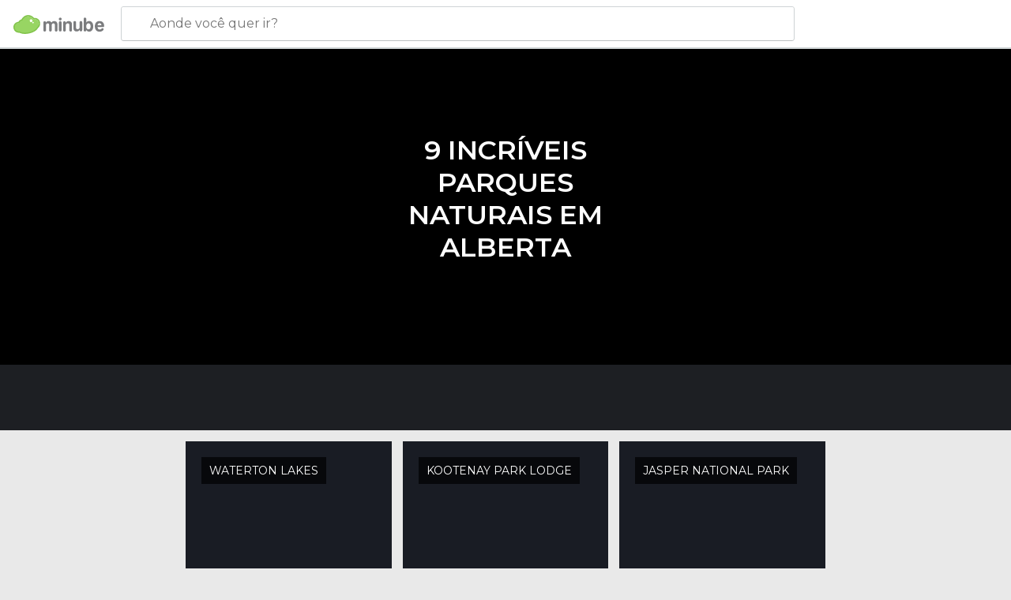

--- FILE ---
content_type: text/html; charset=UTF-8
request_url: https://www.minube.com.br/as-minhas-viagens/9-incriveis-parques-naturais-em-alberta-g1497448
body_size: 13372
content:

 
 <!DOCTYPE html><!--[if lt IE 7]> <html class="no-js lt-ie9 lt-ie8 lt-ie7" lang="pt-BR"> <![endif]--><!--[if IE 7]> <html class="no-js lt-ie9 lt-ie8" lang="pt-BR"> <![endif]--><!--[if IE 8]> <html class="no-js lt-ie9" lang="pt-BR"> <![endif]--><!--[if gt IE 8]><!--><html class="no-js" lang="pt-BR"> <!--<![endif]--><head><meta charset="UTF-8"/><meta http-equiv="Content-Type" content="text/html; charset=UTF-8"/><meta http-equiv="X-UA-COMPATIBLE" content="IE=edge"/><meta name="viewport" content="width=device-width, minimum-scale=1.0, initial-scale=1.0"><title>9 incríveis Parques Naturais em Alberta </title><link rel="preconnect" crossorigin="anonymous" href="1.images.mnstatic.com"><link rel="preconnect" crossorigin="anonymous" href="2.images.mnstatic.com"><link rel="preconnect" crossorigin="anonymous" href="css2.mnstatic.com"><link rel="preconnect" crossorigin="anonymous" href="js2.mnstatic.com"><link rel="preconnect" crossorigin="anonymous" href="avatars.mnstatic.com"><link rel="preconnect" crossorigin="anonymous" href="esphoto308x204.mnstatic.com"><link rel="preconnect" crossorigin="anonymous" href="esphoto624x424.mnstatic.com"><link rel="preconnect" crossorigin="anonymous" href="esphoto990x410.mnstatic.com"><link rel="preconnect" crossorigin="anonymous" href="pt.bundles.mnstatic.com"><link rel="preconnect" crossorigin="anonymous" href="f.vimeocdn.com"><link rel="preconnect" crossorigin="anonymous" href="player.vimeo.com"><link rel="preconnect" crossorigin="anonymous" href="fonts.googleapis.com"><link rel="preconnect" crossorigin="anonymous" href="maps.googleapis.com"><link rel="preconnect" crossorigin="anonymous" href="www.google-analytics.com"><link rel="preconnect" crossorigin="anonymous" href="accounts.google.com"><link rel="preconnect" crossorigin="anonymous" href="apis.google.com"><link rel="preconnect" crossorigin="anonymous" href="oauth.googleusercontent.com"><link rel="preconnect" crossorigin="anonymous" href="ssl.gstatic.com"><link rel="preconnect" crossorigin="anonymous" href="fonts.gstatic.com"><link rel="preconnect" crossorigin="anonymous" href="connect.facebook.net"><link rel="preconnect" crossorigin="anonymous" href="static.ak.facebook.com"><link rel="preconnect" crossorigin="anonymous" href="s-static.ak.facebook.com"><link rel="preconnect" crossorigin="anonymous" href="www.facebook.com"><link rel="preconnect" crossorigin="anonymous" href="fbstatic-a.akamaihd.net"><link rel="preconnect" crossorigin="anonymous" href="d31qbv1cthcecs.cloudfront.net"><link rel="preconnect" crossorigin="anonymous" href="cloudfront-labs.amazonaws.com"><link rel="preconnect" crossorigin="anonymous" href="d5nxst8fruw4z.cloudfront.net">
 
 <link rel="alternate" hreflang="es-ES" href="https://www.minube.com/mis-viajes/9-increibles-parques-naturales-de-alberta-g1497448" /><link rel="alternate" hreflang="x-default" href="https://www.minube.com/mis-viajes/9-increibles-parques-naturales-de-alberta-g1497448" /><link rel="alternate" hreflang="es-MX" href="https://www.minube.com.mx/mis-viajes/9-increibles-parques-naturales-de-alberta-g1497448" /><link rel="alternate" hreflang="es-CO" href="https://www.minube.com.co/mis-viajes/9-increibles-parques-naturales-de-alberta-g1497448" /><link rel="alternate" hreflang="es-AR" href="https://www.minube.com.ar/mis-viajes/9-increibles-parques-naturales-de-alberta-g1497448" /><link rel="alternate" hreflang="it" href="https://www.minube.it/i-miei-viaggi/9-parchi-incredibili-ad-alberta-g1497448" /><link rel="alternate" hreflang="pt" href="https://www.minube.pt/as-minhas-viagens/9-incriveis-parques-naturais-em-alberta-g1497448" /><link rel="alternate" hreflang="pt-BR" href="https://www.minube.com.br/as-minhas-viagens/9-incriveis-parques-naturais-em-alberta-g1497448" /><link rel="alternate" hreflang="fr" href="https://www.monnuage.fr/mes-voyages/9-parcs-incroyables-en-alberta-g1497448" /><link rel="alternate" hreflang="en-US" href="https://www.minube.net/my-plans/10-amazing-natural-parks-in-alberta-g1497448" /><link rel="alternate" hreflang="en-GB" href="https://www.minube.co.uk/my-plans/10-amazing-natural-parks-in-alberta-g1497448" /><meta name="description" content="Descubra 9 incríveis Parques Naturais em Alberta , uma lista com os melhores lugares recomendados por milhões de viajantes reais mundo a fora. E você pode baixar essa lista em formato PDF."/><link rel="canonical" href="https://www.minube.com.br/as-minhas-viagens/9-incriveis-parques-naturais-em-alberta-g1497448"/><meta name="robots" content="follow, index"/><link rel="apple-touch-icon" sizes="180x180" href="https://contentdelivery.mnstatic.com/1/favicon/apple-touch-icon.png"><link rel="icon" type="image/png" sizes="32x32" href="https://contentdelivery.mnstatic.com/1/favicon/favicon-32x32.png"><link rel="icon" type="image/png" sizes="16x16" href="https://contentdelivery.mnstatic.com/1/favicon/favicon-16x16.png"><link rel="shortcut icon" href="https://contentdelivery.mnstatic.com/1/favicon/favicon.ico"><link rel="manifest" href="/manifest.json"/><meta name="apple-mobile-web-app-title" content="minube" /><meta name="application-name" content="minube" /><meta name="msapplication-config" content="https://contentdelivery.mnstatic.com/1/favicon/browserconfig.xml" /><meta name="theme-color" content="#007A75"/><meta property="og:title" content="9 incríveis Parques Naturais em Alberta "/><meta property="og:description" content="Descubra 9 incríveis Parques Naturais em Alberta , uma lista com os melhores lugares recomendados por milhões de viajantes reais mundo a fora. E você pode baixar essa lista em formato PDF."/><meta property="og:image" content="https://images.mnstatic.com/6d/5d/6d5db0516b1c208c81d086983e2bef78.jpg?quality=75&format=png&fit=crop&width=1024&height=1024&aspect_ratio=1024%3A1024"/><meta property="og:site_name" content="Minube"/><meta property="og:type" content="website"/><meta name="twitter:card" content="summary"/><meta name="twitter:title" content="9 incríveis Parques Naturais em Alberta "/><meta name="twitter:description" content="Descubra 9 incríveis Parques Naturais em Alberta , uma lista com os melhores lugares recomendados por milhões de viajantes reais mundo a fora. E você pode baixar essa lista em formato PDF."/><meta name="twitter:image:src" content="https://images.mnstatic.com/6d/5d/6d5db0516b1c208c81d086983e2bef78.jpg?quality=75&format=png&fit=crop&width=1024&height=1024&aspect_ratio=1024%3A1024"/><meta name="twitter:site" content="@minube"/><meta name="twitter:domain" value="minube.com" /><meta property="al:ios:app_name" content="minube"><meta property="al:ios:app_store_id" content="440277010"><meta property="twitter:app:id:ipad" name="twitter:app:id:ipad" content="440277010"><meta property="twitter:app:id:iphone" name="twitter:app:id:iphone" content="440277010"><link rel="prefetch" href="https://www.minube.com/assets/css/min/production/src/layouts/users/login.css">
<link rel='preload' as='style' href='https://fonts.minube.com/avenir.css' onload='this.rel="stylesheet"'><link rel="stylesheet" type="text/css" href="https://fonts.minube.com/avenir.css" />
<link rel='preload' as='style' href='https://fonts.googleapis.com/css?family=Montserrat:400,600,700|Open+Sans:400,600,700&subset=latin-ext,latin-ext' onload='this.rel="stylesheet"'><link rel="stylesheet" type="text/css" href="https://fonts.googleapis.com/css?family=Montserrat:400,600,700|Open+Sans:400,600,700&amp;subset=latin-ext,latin-ext" />
<link rel='preload' as='style' href='https://assetscdn.mnstatic.com/css/zzjs-b6564652f08c8b17715063bc5a7aec3e.css'><link rel="stylesheet" type="text/css" href="https://assetscdn.mnstatic.com/css/zzjs-b6564652f08c8b17715063bc5a7aec3e.css" />



 
 
 </head><body>
 
 

 
 
 <header>
 
<div class="actionBar">
 
<div class="main border ">
 
<div class="logo">
 
 <a class="brand icon_base icon__color_logo
"
 title="Minube"
 href="https://www.minube.com.br/"
 ></a></div> 
 
<div id="mnHeaderFakeInput" class="mnHeaderFakeInput"
 onclick="Minube.services.HeaderUI.focusSearcherHeader();"><div class="mnHeaderFakeInput__box display_table"><div class="display_table_cell"><div class="mnHeaderFakeInput__text"><span>Aonde você quer ir?</span></div></div></div></div><div id="mnHeaderRealInput" class="mnHeaderRealInput "
 style="display: none; opacity: 0;"><input id="mnHeaderSearcherInput" class="mnHeaderSearcherInput"
 type="text" placeholder="" autofocus/><ul id="mnHeaderSearcherResults" class="mnHeaderSearcherResults"></ul><div id="mnHeaderSearcherResultsBackground"
 class="mnHeaderSearcherResultsBackground"
 onclick="Minube.services.HeaderUI.blurSearcher();"></div><div id="mnHeaderSearcherIcon"
 class="icon sp_header_navigate icon--lensRealInput"></div><div class="close" onclick="Minube.services.HeaderUI.blurSearcher();"></div><span style="display:none;" id="gplus_button"
 data-gapiattached="true">Entrar com Google +</span></div><div class="widgets">
 
 
<div class="profile_avatar basic"></div> 
 
<div class="mnNavigateSandwich only-mobile activitySearch"><div class="mnNavigateSandwich__lines"></div></div></div></div></div>
 
 
 </header>
 
 <div class="fullWidth
 "
 ><div>
 
 <div id="mnNavigate" class="mnNavigate noLocation only-mobile "><div class="mnNavigate__sectionsAction only-mobile"><div class="mnNavigate__section access"><span class="mnNavigate__sectionLink access" id="access_mobile_user" onclick="Minube.services.ProfileUI.openModalLogin(null, true)">Entrar</span></div><div class="section_profile"><div class="mnNavigate__section" onclick="Minube.services.UserSection.goTo('/', 'my_profile')"><span class="mnNavigate__sectionLink">Meu perfil</span></div><div class="mnNavigate__section edit" onclick="Minube.services.UserSection.goTo('/editar/', 'edit')"><span class="mnNavigate__sectionLink">Edite o seu perfil</span></div><div class="mnNavigate__section" onclick="Minube.services.Registration.logout()"><span class="mnNavigate__sectionLink">Sair</span></div><div class="mnNavigate__section"><span class="mnNavigate__sectionLink line"/></div></div><div class="mnNavigate__section share"><span class="mnNavigate__sectionLink share" onclick="Minube.services.HeaderUI.handlerShare()">Compartilhar</span></div><div class="mnNavigate__section"><span class="mnNavigate__sectionLink addExperience" onclick="Minube.services.HeaderUI.headerOpenPoiUpload() ">Deixa a tua opinião</span></div><div class="mnNavigate__section sep"><span class="mnNavigate__sectionLink line"/></div></div><div id="mnNavigate__sectionsBlock" class="mnNavigate__sectionsBlock"><nav role="navigation" class="mnNavigate__navigation"><ul id="mnNavigate__categoriesBlock" class="mnNavigate__categoriesBlock mnNavigate__tabContent active" data-section="categories">
 
 
 
<li class="mnNavigate__section all noCounter"><div class="mnNavigate__icon icon_base icon__all"></div><a class="mnNavigate__sectionLink" href="https://www.minube.com.br/destinos" title="Destinos turísticos perto de mim"> Turismo </a>
 
 </li>
 
 
<li class="mnNavigate__section sleep noCounter"><div class="mnNavigate__icon icon_base icon__sleep"></div><a class="mnNavigate__sectionLink" href="https://www.minube.com.br/onde-dormir" title="Hotéis perto de mim"> Hotéis </a>
 
 </li>
 
 
<li class="mnNavigate__section tosee noCounter"><div class="mnNavigate__icon icon_base icon__tosee"></div><a class="mnNavigate__sectionLink" href="https://www.minube.com.br/o-que-ver" title="Lugares para visitar perto de mim"> O que ver </a>
 
 </li>
 
 
<li class="mnNavigate__section eat noCounter"><div class="mnNavigate__icon icon_base icon__eat"></div><a class="mnNavigate__sectionLink" href="https://www.minube.com.br/restaurantes" title="Lugares para comer perto de mim"> Restaurantes </a>
 
 </li>
 
 
<li class="mnNavigate__section gallery noCounter"><div class="mnNavigate__icon icon_base icon__gallery"></div><a class="mnNavigate__sectionLink" href="https://www.minube.com.br/fotos" title="Fotos"> Fotos </a>
 
 </li>
 
 
<li class="mnNavigate__section guides noCounter"><div class="mnNavigate__icon icon_base icon__guides"></div><a class="mnNavigate__sectionLink" href="https://www.minube.com.br/guias" title="Guias"> Guias </a>
 
 </li>
 
 
 
 </ul></nav></div><div class="buttonPublish">
 
<div class="buttonMain outline normal withIcon default"
 style=""
 onclick="Minube.services.HeaderUI.headerOpenPoiUpload() "
 ><div class="display_table"><div class="display_table_cell"><span class="icon icon_base ic_post_darkgray"></span><span class="text" style="">Publicar</span></div></div></div></div></div>
 
 
 
 
 </div><div class="contentBlock "><div class="trip_header_block"><div class="trip_header_background_container"><div class="trip_header_background"></div></div><div class="trip_header"><div class="info_block"><div class="black_container" style=""><h1 class="trip_name">
 9 incríveis Parques Naturais em Alberta </h1><span class="trip_date" style=""></span><ul class="avatars_list"></ul></div></div></div></div><div id="trip_header_ajax_container"><div class="trip_menu_block not-mobile " style="height: 83px"></div><div class="trip_menu_block not-desktop not-tablet not-smallTablet mobile" style="height:53px"></div></div><div class="block header_block header_display_top "
 id="header_display_top"><div class="display_top screen_minube_tags" id="display_top" data-screenauthminube="468x60_TOP,728x90_TOP,970x90_TOP"></div></div><div class="trip_content_block"><div class="trip_content_container container"><div class="row no-collapse"><div id="trip_addlocation_ajax_container" class="4u trip_poi_block not-mobile" style="display:none"></div><div data-cache-id="Poi-2159753" data-id="2159753"
 class="trip_poi_block trip_poi_block_fake page_1" style=""><a title="Waterton Lakes - Waterton park"
 href="https://www.minube.com.br/sitio-preferido/waterton-lakes-a2159753" ><div class="poi_content" data-id="2159753"
 data-date="[]"><div class="trip_poi_background" data-imgtype="minubepic"
 data-hash="6d5db0516b1c208c81d086983e2bef78" ></div><div class="trip_poi_name" style="">Waterton Lakes </div></div></a></div><div data-cache-id="Poi-186955" data-id="186955"
 class="trip_poi_block trip_poi_block_fake page_1" style=""><a title="Kootenay Park Lodge - Banff"
 href="https://www.minube.com.br/sitio-preferido/kootenay-national-park-a186955" ><div class="poi_content" data-id="186955"
 data-date="[]"><div class="trip_poi_background" data-imgtype="minubepic"
 data-hash="3a4f7a8619e1d9980f163ef36ec4ba59" ></div><div class="trip_poi_name" style="">Kootenay Park Lodge </div></div></a></div><div data-cache-id="Poi-97431" data-id="97431"
 class="trip_poi_block trip_poi_block_fake page_1" style=""><a title="Jasper National Park - Jasper"
 href="https://www.minube.com.br/sitio-preferido/jasper-national-park--a97431" ><div class="poi_content" data-id="97431"
 data-date="[]"><div class="trip_poi_background" data-imgtype="minubepic"
 data-hash="34bd119be0430970365aa7cb7f1bd478" ></div><div class="trip_poi_name" style="">Jasper National Park </div></div></a></div><div data-cache-id="Poi-2222180" data-id="2222180"
 class="trip_poi_block trip_poi_block_fake page_1" style=""><a title="Yamnuska Wolfdog Sanctuary - Cochrane"
 href="https://www.minube.com.br/sitio-preferido/yamnuska-wolfdog-sanctuary-a2222180" ><div class="poi_content" data-id="2222180"
 data-date="[]"><div class="trip_poi_background" data-imgtype="minubepic"
 data-hash="416dfd00935b9f29c8b0855300417fc6" ></div><div class="trip_poi_name" style="padding: 10px 10px 6px 10px;">Yamnuska Wolfdog </div><div class="trip_poi_name secondline_short">Sanctuary </div></div></a></div><div data-cache-id="Poi-197965" data-id="197965"
 class="trip_poi_block trip_poi_block_fake page_1" style=""><a title="Elk Island National Park - Edmonton"
 href="https://www.minube.com.br/sitio-preferido/elk-island-national-park--a197965" ><div class="poi_content" data-id="197965"
 data-date="[]"><div class="trip_poi_background" data-imgtype="minubepic"
 data-hash="8817cff57d781341206e1c5c05a9b67a" ></div><div class="trip_poi_name" style="padding: 10px 10px 6px 10px;">Elk Island National </div><div class="trip_poi_name secondline_short">Park </div></div></a></div><div data-cache-id="Poi-97428" data-id="97428"
 class="trip_poi_block trip_poi_block_fake page_1" style=""><a title="Banff National Park - Banff"
 href="https://www.minube.com.br/sitio-preferido/banff-national-park--a97428" ><div class="poi_content" data-id="97428"
 data-date="[]"><div class="trip_poi_background" data-imgtype="minubepic"
 data-hash="10795c5af74540b808f39539924db8b0" ></div><div class="trip_poi_name" style="">Banff National Park </div></div></a></div><div data-cache-id="Poi-2224477" data-id="2224477"
 class="trip_poi_block trip_poi_block_fake page_1" style=""><a title="Parque Fish Creek - Calgary"
 href="https://www.minube.com.br/sitio-preferido/fish-creek-provincial-park-a2224477" ><div class="poi_content" data-id="2224477"
 data-date="[]"><div class="trip_poi_background" data-imgtype="minubepic"
 data-hash="72d45c19206d205cdc66791990c80328" ></div><div class="trip_poi_name" style="">Parque Fish Creek </div></div></a></div><div data-cache-id="Poi-97432" data-id="97432"
 class="trip_poi_block trip_poi_block_fake page_1" style=""><a title="Parque Nacional Yoho - Banff"
 href="https://www.minube.com.br/sitio-preferido/yoho-national-park--a97432" ><div class="poi_content" data-id="97432"
 data-date="[]"><div class="trip_poi_background" data-imgtype="minubepic"
 data-hash="5a03d04c83cd675ed23d83b699b15100" ></div><div class="trip_poi_name" style="">Parque Nacional Yoho </div></div></a></div><div data-cache-id="Poi-187527" data-id="187527"
 class="trip_poi_block trip_poi_block_fake page_1" style=""><a title="Marble Canyon Provincial Park - Banff"
 href="https://www.minube.com.br/sitio-preferido/marble-canyon-a187527" ><div class="poi_content" data-id="187527"
 data-date="[]"><div class="trip_poi_background" data-imgtype="minubepic"
 data-hash="4b5269201334d19b222aabedd47d18e2" ></div><div class="trip_poi_name" style="padding: 10px 10px 0px 10px;">Marble Canyon </div><div class="trip_poi_name secondline_long">Provincial Park </div></div></a></div><div data-cache-id="Poi-7186" data-id="7186"
 class="trip_poi_block trip_poi_block_fake page_1" style=""><a title="Dinosaur Provincial Park - Brooks"
 href="https://www.minube.com.br/sitio-preferido/the-dinosaurs-provincial-park--a7186" ><div class="poi_content" data-id="7186"
 data-date="[]"><div class="trip_poi_background" data-imgtype="minubepic"
 data-hash="69a70eeca85ec877269a93ad4fbda78e" ></div><div class="trip_poi_name" style="padding: 10px 10px 6px 10px;">Dinosaur Provincial </div><div class="trip_poi_name secondline_short">Park </div></div></a></div></div></div><div class="trip_menu_block only_mobile_fb_share"><div class="container container_buttons"><div class="facebook_button_big menu_item 6u last"
 onclick="Minube.services.TripUI.shareTrip('facebook');
 Minube.services.Tracking.trackAmplitude('list_button_fb_click',{});"><div class="menu_item_as_button facebook_button"><div class="display_table"><div class="display_table_cell text"><span class="sp_trip facebook"><span class="text_facebook">Compartilhar no Facebook</span></span><span class="num_shares"></span></div></div></div></div></div></div><div id="adsforsearch_content"
 class="adsforsearch_content block adsMarginContainer"><div class="adsforsearchGrid" id="adsforsearchGrid"><div data-screenauthminube="300x250,300x250_MOBILE" class="adsforsearch_roba screen_minube_tags"></div><div class="adsforsearch_container_parent"><div id="adcontainer1" class="adsforsearch_container"></div></div></div></div><div class="tripother_content_block"><div class="trip_content_container container"><div class="no-collapse"><div class="other_trips_block 12u"><div class="display_table"><div class="display_table_cell"><div class="background_line not-mobile"></div><span class="title">Outras listas que também podem interessar</span></div></div></div></div></div><div class="relatedtrips_content_block container""><div class="row no-collapse"></div></div></div> </div>
 
 <div class="trip_share_block not-desktop not-tablet not-mobile"><div class="trip_share_item facebook"
 onclick="Minube.services.TripUI.shareTrip('facebook'); return true;"
 rel="nofollow"><div class="display_table"><div class="display_table_cell"><span></span></div></div></div><div class="trip_share_item twitter"
 onclick="Minube.services.TripUI.shareTrip('twitter'); return true;"
 rel="nofollow"><div class="display_table"><div class="display_table_cell"><span></span></div></div></div><a href="whatsapp://send?text='9 incríveis Parques Naturais em Alberta ' https://www.minube.com.br/as-minhas-viagens/9-incriveis-parques-naturais-em-alberta--g1497448"
 data-action="share/whatsapp/share" class="trip_share_item whatsapp" rel="nofollow"><div class="display_table"><div class="display_table_cell"><span></span></div></div></a><div class="trip_share_item googleplus"
 onclick="Minube.services.TripUI.shareTrip('google'); return true;"
 rel="nofollow"><div class="display_table"><div class="display_table_cell"><span></span></div></div></div><div class="trip_share_item email"
 onclick="Minube.services.TripUI.shareTrip('minube');return true;"
 rel="nofollow"><div class="display_table"><div class="display_table_cell"><span></span></div></div></div></div><div class="adsforsearch_content" id="display_roba2"><div class="adsforsearchGrid" id="adsforsearchGrid"><div class="adsforsearch_roba screen_minube_tags" data-screenminube="300x600"></div></div></div><div class="footer_block ">
	<div class="menu">
		<div class="container">
			<div class="container_footer_blocks">
								
				
<div id="footer_display" class="footer_display"><div class="screen_minube_tags" data-screenauthminube="970x250_BOTTOM,728x90_BOTTOM"></div></div>
				
									<div class="footer_blocks">
						<ul id="footer_menu_group_minube"
							class="links">
							<li class="display_table title"
								onclick="Minube.services.FooterUI.toggleMenuSection('minube');">
																	<span class="display_table_cell not-mobile"><img height="33"
											 src="https://1.images.mnstatic.com/visualdestination_transactional/logo_minube_black_footer.png"
											 alt="minube"></span>
																<span
										class="display_table_cell only-mobile">SOBRE O MINUBE</span>
								
								<div class="arrow_links_container">
									<div class="arrow_links"></div>
								</div>
							</li>
																																																							<li class="display_table"><span class="display_table_cell"><a
 														rel="nofollow"
																										 title="Política de Cookies"
													href="https://www.minube.com.br/cookies">Cookies</a></span>
									</li>
																																								<li class="display_table"><span class="display_table_cell"><a
 														rel="nofollow"
																										 title="Política de privacidade"
													href="https://www.minube.com.br/politica-privacidade">Política de privacidade</a></span>
									</li>
																																								<li class="display_table"><span class="display_table_cell"><a
 														rel="nofollow"
																										 title="Términos e Condições"
													href="https://www.minube.com.br/condicoes-uso">Términos e Condições</a></span>
									</li>
																																								<li class="display_table"><span class="display_table_cell"><a
 														rel="nofollow"
																										 title="Quem somos"
													href="https://www.minube.com.br/quem-somos">Quem somos</a></span>
									</li>
																					</ul>
					</div>
									<div class="footer_blocks">
						<ul id="footer_menu_group_inspirate"
							class="links">
							<li class="display_table title"
								onclick="Minube.services.FooterUI.toggleMenuSection('inspirate');">
																	<span
											class="display_table_cell not-mobile">INSPIRE-SE E PLANIFIQUE</span>
																<span
										class="display_table_cell only-mobile">INSPIRE-SE E PLANIFIQUE</span>
								
								<div class="arrow_links_container">
									<div class="arrow_links"></div>
								</div>
							</li>
																																<li class="display_table"><span class="display_table_cell"><a
 														rel="nofollow"
																										 title="footer@item_discovertips_title"
													href="footer@item_discovertips_url">footer@item_discovertips_anchor</a></span>
									</li>
																																								<li class="display_table"><span class="display_table_cell"><a
 														rel="nofollow"
																										 target="_blank" title="minube Android app"
													href="https://play.google.com/store/apps/details?id=com.minube.app">minube Android app</a></span>
									</li>
																					</ul>
					</div>
									<div class="footer_blocks">
						<ul id="footer_menu_group_tourism"
							class="links">
							<li class="display_table title"
								onclick="Minube.services.FooterUI.toggleMenuSection('tourism');">
																	<span
											class="display_table_cell not-mobile">SETOR TURÍSTICO</span>
																<span
										class="display_table_cell only-mobile">SETOR TURÍSTICO</span>
								
								<div class="arrow_links_container">
									<div class="arrow_links"></div>
								</div>
							</li>
																																																																														<li class="display_table"><span class="display_table_cell"><a
 														rel="nofollow"
																										 title="Contatar com minube"
													href="https://www.minube.com.br/contacto">Contato</a></span>
									</li>
																																								<li class="display_table"><span class="display_table_cell"><a
 														rel="nofollow"
																										 title="Imprensa"
													href="https://www.minube.com.br/area-de-imprensa">Área de imprensa</a></span>
									</li>
																																												</ul>
					</div>
								<div class="social">
					<div>
						<div>
							<div class="social_btn not-mobile">
								<div class="google_like"></div>
								<div class="facebook_like"></div>
							</div>
							<div class="copyright">
								<div class="social_icons">
									<div>
										<a rel="nofollow" href="https://www.facebook.com/minubebrasil"
										 target="_blank"
										 class="facebook icon"></a></div>
									<div>
										<a rel="nofollow" href="https://twitter.com/minubebr"
										 target="_blank"
										 class="twitter icon"></a></div>
									<div>
										<a rel="nofollow" href="https://vimeo.com/minube"
										 target="_blank"
										 class="vimeo icon"></a></div>
									<div>
										<a rel="nofollow" href="https://www.youtube.com/minube"
										 target="_blank"
										 class="youtube icon"></a></div>
									<!--									<div>-->
									<!--										<a rel="nofollow" href="--><!--"-->
									<!--										 target="_blank"-->
									<!--										 class="gplus icon"></a></div>-->
								</div>
								
								<div class="nextGen only-mobile">
									<img class="logo1 logosNextGenMobile"
										 src="https://images.mnstatic.com/Tools/genericimages/c3395c0776eff7d7e78c8b5f20c9f903616e0959a1bc575855c7dd12c5d93cef.png?saturation=-100&height=35">
									<img class="logo2 logosNextGenMobile"
										 src="https://images.mnstatic.com/Tools/genericimages/b67726ddb50357efb5c6db77d1b394deac7787e516ffe0a8eeec2e8f6fe2a3e8.png?saturation=-100&height=33">
									<img class="logo3 logosNextGenMobile"
										 src="https://images.mnstatic.com/Tools/genericimages/1b7e20d28f40dbbf508dc7aed0362b4f16f7a472382dc6cf9948bbbf49db322a.png?saturation=-100&height=35">
								</div>
								
								<div
										class="text not-mobile">&copy; minube 2007-2026 <br /> a web social de viagens</div>
								<div
										class="text only-mobile">© minube 2007-2026, o site líder de turismo social e viagens</div>
							</div>
						</div>
					</div>
					<div class="footer_blocks nextGen not-mobile">
						<ul id="footer_menu_group_logos"
							class="links">
							<li class="display_table">
								<img class="logo1"
									 src="https://images.mnstatic.com/Tools/genericimages/c3395c0776eff7d7e78c8b5f20c9f903616e0959a1bc575855c7dd12c5d93cef.png?saturation=-100&height=35">
							</li>
							<li class="display_table">
								<img class="logo2"
									 src="https://images.mnstatic.com/Tools/genericimages/b67726ddb50357efb5c6db77d1b394deac7787e516ffe0a8eeec2e8f6fe2a3e8.png?saturation=-100&height=33">
							</li>
							
							<li class="display_table">
								<img class="logo3"
									 src="https://images.mnstatic.com/Tools/genericimages/1b7e20d28f40dbbf508dc7aed0362b4f16f7a472382dc6cf9948bbbf49db322a.png?saturation=-100&height=35">
							</li>
					</div>
				</div>
			</div>
		</div>
			</div>
	
<!-- Global site tag (gtag.js) - Google Ads: 1011014153 --><script async src="https://www.googletagmanager.com/gtag/js?id=G-R01BVCVZE9"></script><script>
 window.dataLayer = window.dataLayer || [];
 function gtag() {dataLayer.push(arguments);}
 gtag('js', new Date());
 gtag('config', 'G-R01BVCVZE9', { 'transport_type':'xhr' } );
</script><!-- END Global site tag (gtag.js) - Google Ads: 1011014153 --><script type='text/javascript'>
 var gptadslots=[];
 var googletag = googletag || {};
 googletag.cmd = googletag.cmd || [];
 (function(){ var gads = document.createElement('script');
 gads.async = true; gads.type = 'text/javascript';
 var useSSL = 'https:' == document.location.protocol;
 gads.src = (useSSL ? 'https:' : 'http:') + '//www.googletagservices.com/tag/js/gpt.js';
 var node = document.getElementsByTagName('script')[0];
 node.parentNode.insertBefore(gads, node);
 })();
</script><div id="trip_social_share_ajax_container" style="position: absolute;top: 100px;right: 0;"></div> <script type="application/javascript">
 // to disable it change data-screenajaxminube to data-screenminube in HotelSuggestionsBox_dfp
 //window.addEventListener('load',waitSMSB);
 function waitSMSB() {
 if (skel.isActive("desktop")) {
 Minube.libs.EventEmitter.subscribe(
 'SuggestionBox',
 loadSMSB,
 ['EECookiesCore', 'EECookiesAccepted'],
 {
 async: "last",
 times: "all"
 }
 )
 }
 }
 function loadSMSB(cookiesAccepted) {
 if (typeof cookiesAccepted === 'boolean' && cookiesAccepted === true) {
 if (skel.isActive("desktop")) {
 var a = function (r) {
 try{for(;r.parent&&r!==r.parent;)r=r.parent;return r}catch(r){return null}
 };
 var n=a(window);
 if (n && n.document && n.document.body) {
 var s=document.createElement("script");
 s.src="https://static.sunmedia.tv/integrations/9a4293f8-1649-4fd5-951b-15450923f208/9a4293f8-1649-4fd5-951b-15450923f208.js";
 s.async=!0;
 n.document.body.appendChild(s)
 }
 } else {
 Minube.libs.EventEmitter.publish(['EEGallery', 'EEScreen', 'EEAjaxLoad'], {'adUnit': '2x2'});
 }
 }
 }
 function sunMediaMiNube(e){
 if (e.status == "SunMediaEnd") {
 Minube.libs.EventEmitter.publish(['EEGallery', 'EEScreen', 'EEAjaxLoad'], {'adUnit': '2x2'});
 }
 }
 </script>
			<div id="HotelSuggestionsBox_dfp" style="display:none;" class="screen_minube_tags" data-screenminube="2x2">
				<div class="suggestDfpClose"></div>
				<div class="bubbleUp" id="HotelSuggestionsBox_dfp_bubbleUp"></div>
			</div><div id="sendtosocial_master" style="display:none;"><div id="sendtosocial_background"> </div><div id="sendtosocial_content" style="display:none"></div></div></div></div><footer>
 
 <div id="notificationAlertMobile" class="notificationAlertMobile hide only-mobile"><div class="notificationItem" onclick="Minube.services.ProfileUI.openModalLogin(null, true)"><span class="advisorText"></span></div></div><div class="profileBlock"><div class="overlayLateralPanelProfile"><div class="overlayLayer"></div><div class="overlayContent"><div class="textOverlayProfile"><div class="titleOverlayProfile overlayTitle"></div><div class="subtitleOverlayProfile overlaySubtitle"></div><div class="contestImages"></div></div><div class="featureList overlayFeatureList"></div></div></div><div class="lateralPanelProfile lateralPanel_animation"><div class="overlayInsideLateralPanel default"></div><div class="closeLateralPanel" onclick="Minube.services.ProfileUI.closeLateralPanel()"><svg viewBox="0 0 12 20"><use xlink:href="#ic_next_profile"/></svg></div><div class="closeLateralPanelMobile" onclick="Minube.services.ProfileUI.closeLateralPanel()"><svg viewBox="0 0 14 14"><use xlink:href="#ic_close_panel_mobile"></use></svg></div><div class="requestedContent"></div></div><div class="confirmationContainer default display_table"><div class="confirmationOverlay"></div><div class="confirmationContent display_table_cell"><div class="contentWhiteForMobile"><div class="confirmationText"></div><div class="confirmationButtons"><div class="buttonNOK"><div class="display_table"><div class="display_table_cell text"></div></div></div><div class="buttonOK"><div class="display_table"><div class="display_table_cell text"></div></div></div></div></div></div></div></div></footer>
 


 
 <script> window._skel_config = {"pollOnce":false,"reset":false,"breakpoints":{"desktop":{"range":"1024-","containers":"990px","href":false,"grid":{"gutters":["1em","1em"],"collapse":false}},"tablet":{"range":"801-1023","viewport":{"width":"device-width","scalable":false},"containers":"90%","href":false,"grid":{"gutters":["1em","1em"],"collapse":true}},"smallTablet":{"range":"601-800","viewport":{"width":"device-width","scalable":false},"containers":"90%","href":false,"grid":{"gutters":["1em","1em"],"collapse":true}},"mobile":{"range":"-600","viewport":{"width":"device-width","scalable":false},"containers":"100%","href":false,"grid":{"gutters":["30px","1px"],"collapse":true}}}};  window.__page_creation_timestamp = 1769026451;</script><script>var __minubeRegister = { 'regAsap':[], 'regOnReady':[] ,'regOnLoad': [],'regOnPostLoad': [] };
                                __minubeRegister.regAsap.push({'name':'SessionPageViews','mode':'service','callback':function(){
                                    return new SessionPageViewsClass({"session":{"cookieDomain":".minube.com.br","location":null,"tribes":null}});
                                }});
    __minubeRegister.regAsap.push({'name':'Registration','mode':'service','callback':function(){
        return new RegistrationClass({"cookieDomain":".minube.com.br"});
    }});
    __minubeRegister.regOnLoad.push({'name':'RegistrationUI','mode':'service','callback': function(){
        return new RegistrationUIClass({"google":{"cookie_policy":"https:\/\/minube.com.br"},"facebook":{"app_id":39062820279,"locale_iso":"pt_BR"},"locationId":null,"locationLevel":null,"cookieDomain":".minube.com.br","countryIso":"br"});
    }});

                                __minubeRegister.regOnLoad.push({'name':'HeaderUI','mode':'service','callback':function(){
                                    return new HeaderUIClass(null, null, {"destinationSearcherLimit":6,"mainDomain":"https:\/\/www.minube.pt\/","redirectLang":"pt","cookieDomain":".minube.com.br","dataForAdmin":{"location":null},"poiData":null,"isHome":null,"dictionary":{"destinationSearcherNoResults":"N\u00e3o encontramos nada. Procurar novamente?","destinationSearcherNoResultsLite":"Tente fazer uma nova busca","destinationSearcherZone":"Zona","fake_input_placeholder":"Aonde voc\u00ea quer ir?","real_input_placeholder":"Procure um pa\u00eds, cidade ou qualquer lugar que deseja conhecer"},"adsEnabled":true,"socialShareData":{"twitter":{"pageUrl":"https:\/\/www.minube.com.br\/\/as-minhas-viagens\/9-incriveis-parques-naturais-em-alberta-g1497448","text":"","via":"minubebr"},"facebook":{"pageUrl":"https:\/\/www.minube.com.br\/\/as-minhas-viagens\/9-incriveis-parques-naturais-em-alberta-g1497448"},"google":{"pageUrl":"https:\/\/www.minube.com.br\/\/as-minhas-viagens\/9-incriveis-parques-naturais-em-alberta-g1497448"}}});
                                }});
                                __minubeRegister.regOnLoad.push({'name':'MobileBar','mode':'service','callback':function(){
                                    return new MobileBarClass();
                                }});
                                __minubeRegister.regOnLoad.push({'name':'Sidebar','mode':'service','callback':function(){
                                    return new SidebarClass({"currentSection":null,"integration":"sidebar","location":"[]","socialOptions":{"url":"https:\/\/www.minube.com.br\/\/as-minhas-viagens\/9-incriveis-parques-naturais-em-alberta-g1497448","facebookId":39062820279,"localeIso":"pt_BR"},"editTravellerProfileUri":"https:\/\/viajantes.minube.com.br\/editar\/"});
                                }});
    __minubeRegister.regOnReady.push({'name':'TooltipUI','mode':'service','callback':function(){
        return new TooltipUIClass();
    }});

        __minubeRegister.regOnLoad.push({'name':'BackgroundImageBlur','mode':'service','callback':function(){
            return new BackgroundImageBlurClass('https://images.mnstatic.com/6d/5d/6d5db0516b1c208c81d086983e2bef78.jpg?quality=75&format=png&fit=crop&width=1024&height=1024&aspect_ratio=1024%3A1024',1,$('.trip_header_background'));
        }});
    
        __minubeRegister.regOnReady.push({'name':'SocialConnector','mode':'service','callback':function(){
            return new SocialConnectorClass({"cookiePolicy":"https:\/\/minube.com.br\/","facebook":{"app_id":39062820279},"googleplus":""});
        }});
    
        __minubeRegister.regOnReady.push({'name':'Likes','mode':'service','callback':function(){
            return new LikesClass();
        }});
        __minubeRegister.regOnLoad.push({'name':'TripUI','mode':'service','callback':function(){
            var trip = new TripUIClass({"tripID":"1497448","tripName":"9 incr\u00edveis Parques Naturais em Alberta ","tripUserID":"4942682","tripCreationDate":"2014-10-15 11:09:21","tripURL":"https:\/\/www.minube.com.br\/as-minhas-viagens\/9-incriveis-parques-naturais-em-alberta--g1497448","tripPrivacyKey":null,"isTrip":false,"tripPoisList":["2159753","186955","97431","2222180","197965","97428","2224477","97432","187527","7186"],"user_id":0,"photos":{"hotelpicture300x180":"https:\/\/imgs-hotels.mnstatic.com\/Lodges\/_H\/AS\/_HASHCODE_.jpg?quality=75&format=png&fit=crop&width=226&height=180&aspect_ratio=226%3A180","hotelpictureoriginal":"https:\/\/imgs-hotels.mnstatic.com\/Lodges\/_H\/AS\/_HASHCODE_.jpg","photo320x220":"https:\/\/images.mnstatic.com\/_H\/AS\/_HASHCODE_.jpg?quality=75&format=png&fit=crop&width=320&height=220&aspect_ratio=320%3A220","photo655x220":"https:\/\/images.mnstatic.com\/_H\/AS\/_HASHCODE_.jpg?quality=75&format=png&fit=crop&width=655&height=220&aspect_ratio=655%3A220","photo624x424":"https:\/\/images.mnstatic.com\/_H\/AS\/_HASHCODE_.jpg?quality=75&format=png&fit=crop&width=624&height=424&aspect_ratio=624%3A424","photo990x410":"https:\/\/images.mnstatic.com\/_H\/AS\/_HASHCODE_.jpg?quality=75&format=png&fit=crop&width=990&height=410&aspect_ratio=990%3A410"},"dictionary":{"candem_header_menu_save_default_text_trip_1":"Guarde essa lista e","candem_header_menu_save_default_text_trip_2":"descubra esses lugares incr\u00edveis","candem_header_menu_save_default_text_list_1":"Guarde essa lista","candem_header_menu_save_default_text_list_2":"com \u00f3timas dicas para viajar","candem_header_menu_save_single_text_trip_1":"\u00d3timo! Nesta viagem voc\u00ea vai encontrar","candem_header_menu_save_single_text_trip_2":"grandes ideias de viagem","candem_header_menu_save_single_text_list_1":"\u00d3timo! Essa lista est\u00e1 cheia de","candem_header_menu_save_single_text_list_2":"grandes ideias de viagem","candem_header_menu_save_you":"voc\u00ea","escaped_msg_and":"e","candem_header_menu_save_default_text_trip_3_auth":"viagem guardada","candem_header_menu_save_default_text_list_3_auth":"lista guardada","candem_header_menu_save_users_saved_trip_auth":"e outras _COUNT_ pessoas guardaram essa viagem","candem_header_menu_save_users_saved_list_auth":"e outras _COUNT_ guardaram essa lista","candem_pdf_share_text":"","twitter_via":"minubebr","candem_trip_share_text":"\"_LIST_NAME_\"","not_a_valid_email":"Uups! E-mail inv\u00e1lido"},"urlRegistrationNotLogged":"https:\/\/www.minube.com.br\/entrar?uri=\/as-minhas-viagens\/9-incriveis-parques-naturais-em-alberta-g1497448","main_domain":"https:\/\/www.minube.com.br\/","cookie_domain":".minube.com.br","facebook_app_id":39062820279,"read_more_colappse":"Fechar","read_more":"Ler"});
            trip.getDelayedHeader();
            trip.getDelayedAddToTrip();
            return trip;
        }});
        __minubeRegister.regOnLoad.push({'name':'','mode':'initialize','callback':function(){
            Minube.services.TripUI.getPoisLikes();
        }});
    
            __minubeRegister.regOnLoad.push({'name':'FooterUI','mode':'service','callback':function(){
                return new FooterUIClass('{"countryIso":"br","appId":"id440277010","androidAppId":"com.minube.app"}');
            }});
            __minubeRegister.regOnLoad.push({'name':'','mode':'initialize','callback':function(){
                Minube.services.FooterUI.loadSocialButtons('https://www.facebook.com/minubebrasil','https://www.minube.com.br/');
            }});
        
        __minubeRegister.regOnReady.push({'name':'Screen','mode':'service','callback':function(){
            return new ScreenClass({"targetingTags":null,"lang":"pt","country":"br","cookieDomain":".minube.com.br","adsEnabled":1});
        }});
    
        __minubeRegister.regOnReady.push({'name':'SaveIntoTrip','mode':'service','callback':function(){
            return new SaveIntoTripClass();
        }});
    
        __minubeRegister.regOnLoad.push({'name':'SendToSocialUI','mode':'service','callback':function(){
            return new SendToSocialUIClass('Minube.services.SendToSocialUI', 'Uups! E-mail inválido');
        }});
    
        if (document.cookie.indexOf('bot_detect=1') >= 0) {
            __minubeRegister.regOnReady.push({'name':'Tracking','mode':'service','callback':function(){
                var tr = new TrackingClass({"versionName":"br:nova","cookieDomain":".minube.com.br","langDomain":"pt","isDevelopmentMode":false,"datesCookieName":"lodges_search_date","google_analytics_id":"G-R01BVCVZE9","currency":"BRL","apiUrl":"https:\/\/api.minube.com","section":"list","cityId":null,"zoneId":null,"countryId":null,"tripId":"1497448"});
                tr.pageView({}, false);
                return tr;
            }});
        } else {
            __minubeRegister.regOnReady.push({'name':'Tracking','mode':'service','callback':function(){
                var tr = new TrackingClass({"versionName":"br:prod","cookieDomain":".minube.com.br","langDomain":"pt","isDevelopmentMode":false,"datesCookieName":"lodges_search_date","google_analytics_id":"G-R01BVCVZE9","currency":"BRL","apiUrl":"https:\/\/api.minube.com","section":"list","cityId":null,"zoneId":null,"countryId":null,"tripId":"1497448"});
                tr.pageView({}, false);
                return tr;
            }});
            
            __minubeRegister.regOnReady.push({'name':'Amadeus','mode':'service','callback':function(){
                return new AmadeusClass({"versionName":"br:prod","cookieDomain":".minube.com.br","langDomain":"pt","isDevelopmentMode":false,"datesCookieName":"lodges_search_date","google_analytics_id":"G-R01BVCVZE9","currency":"BRL","apiUrl":"https:\/\/api.minube.com","section":"list","cityId":null,"zoneId":null,"countryId":null,"tripId":"1497448"});
            }});
        }
    
    __minubeRegister.regAsap.push({'name':'Registration','mode':'service','callback':function(){
        return new RegistrationClass({"cookieDomain":".minube.com.br"});
    }});
    __minubeRegister.regOnLoad.push({'name':'RegistrationUI','mode':'service','callback': function(){
        return new RegistrationUIClass({"google":{"cookie_policy":"https:\/\/minube.com.br"},"facebook":{"app_id":39062820279,"locale_iso":"pt_BR"},"locationId":null,"locationLevel":null,"cookieDomain":".minube.com.br","countryIso":"br"});
    }});

        __minubeRegister.regOnReady.push({'name':'GDPRModal','mode':'service','callback':function(){
            return new GDPRModalClass(
                {"resources":{"css":"https:\/\/contentdelivery.mnstatic.com\/7bff472153335a2877d818d4702febdd\/css\/min\/production\/src\/partials\/gdpr\/modal.css"},"mandatoryText":"Aceite os t\u00e9rminos para continuar"}
            );
        }});
        __minubeRegister.regOnLoad.push({'name':'ProfileUI','mode':'service','callback':function(){
            return new ProfileUIClass(
                'trip',
                'view',
                {"cookieDomain":".minube.com.br","section":null,"dictionary":{"titleConfirmationDeleteList":"Tem certeza que quer eliminar essa lista?","titleConfirmationDeleteItemInTripLast":"Se voc\u00ea excluir este \u00faltimo lugar a lista ser\u00e1 eliminada. Tem certeza?","titleConfirmationDeleteItemInTrip":"Tem certeza que quer excluir esse lugar da sua lista?","deleteListOK":"Cancelar","deleteListNOK":"Sim, quero","titleConfirmationNotLogin":"Tem certeza?","savedInList":"Guardado em _LOCATION_","confirmationNotLoginNOK":"Sair sem fazer Login","confirmationNotLoginOK":"Fazer Login","wellcomeToMinube":"Bem-vindo ao minube!","wellcomeBack":"Ol\u00e1 de novo viajante!","contestActive":"","contestUrl":"https:\/\/www.minube.pt\/concurso\/","automatedListSearcherNoResults":"N\u00e3o encontramos nada. Procurar novamente?","automatedListSearcherNoResultsLite":"Tente fazer uma nova busca","overlayTexts":{"default":{"title":"Bem-vindo viajante!","subtitle":"Guarde os seus lugares favoritos em listas e organize<br\/>a sua pr\u00f3xima viagem.","featureList":"<ul><li>Acesse a lista pelo seu celular sempre que precisar<\/li><li>Forme parte da comunidade de 2 milh\u00f5es de viajantes!<\/li><li>Baixe guias de viagem em PDF de qualquer cidade do mundo<\/li><li>Compartilhe recomenda\u00e7\u00f5es e fotos<\/li><li>E descubra que o mundo tem lugares incr\u00edveis<\/li><\/ul>"},"contest":{"title":"","subtitle":"","featureList":""},"login":{"title":"Comece a viajar com o minube!","subtitle":"Entre, descubra os melhores <br\/>lugares do mundo e crie as suas listas.","featureList":"<ul><li>Forme parte da comunidade de 2 milh\u00f5es de viajantes!<\/li><li>Poder\u00e1 guardar lugares e montar listas <\/li><li>Baixar guias em PDF de qualquer cidade<\/li><li>Compartilhar lugares e postar as suas fotos<\/li><li>Descubra que o mundo \u00e9 um lugar incr\u00edvel<\/li><\/ul>"},"save":{"title":"A sua primeira lista!","subtitle":"Entre e guarde os lugares<br\/>que desejar","featureList":"<ul><li>Planificar a sua viagem ser\u00e1 super simples<\/li><li>Voc\u00ea vai poder usar as suas listas no celular<\/li><li>Baixar para usar off-line sem precisar de internet! <\/li><li>Ver cada lugar no mapa, bem de pertinho<\/li><li>E descobrir mais de 230.000 listas maravilhosas<\/li><\/ul>"},"save_success":{"title":"Agora sim! Voc\u00ea pode continuar.","subtitle":"Agora voc\u00ea j\u00e1 pode criar as listas que\nquiser<br\/> e guardar todos os lugares dentro delas.","featureList":"<ul><li>Planificar a sua viagem ser\u00e1 super simples<\/li><li>Voc\u00ea vai poder usar as suas listas no celular<\/li><li>Baixar para usar off-line sem precisar de internet! <\/li><li>Ver cada lugar no mapa, bem de pertinho<\/li><li>E descobrir mais de 230.000 listas maravilhosas<\/li><\/ul>"},"generate_pdf":{"title":"Voc\u00ea vai gostar desse guia!","subtitle":"Entre e receba tamb\u00e9m por e-mail para consultar sempre.","featureList":"<ul><li>Tenha no seu celular para consultar quando quiser<\/li><li>Vai poder ver cada detalhe no mapa<\/li><li>Veja as recomenda\u00e7\u00f5es e fotos de outros viajantes<\/li><li>Baixar em PDF e ter seu pr\u00f3prio guia <\/li><li>Voc\u00ea pode montar guias de qualquer destino<\/li><\/ul>"},"follow_user":{"title":"Entre para seguir as suas viagens e as de outros.","subtitle":"Descubra lugares incr\u00edveis e <br\/>recomenda\u00e7\u00f5es \u00fanicas.","featureList":"<ul><li>Fique por dentro de todos os lugares recomendados<\/li><li>Encontre inspira\u00e7\u00e3o com a opini\u00e3o de outros viajantes<\/li><li>Descubra lugares maravilhosos<\/li><li>Compartilhe suas recomenda\u00e7\u00f5es e ajude outros viajantes<\/li><li>Forme parte da comunidade mais legal de viagens!<\/li><\/ul>"},"like":{"title":"Gostou da recomenda\u00e7\u00e3o?","subtitle":"Entre e d\u00ea um like a esse viajante<br\/>. Ele vai adorar.","featureList":"<ul><li>Forme parte da comunidade mais legal de viagem<\/li><li>Guarde seus lugares preferidos e monte listas<\/li><li>Baixe guias de viagem em PDF de qualquer destino<\/li><li>Compartilhe lugares que valem a pena conhecer<\/li><li>Descubra que o mundo tem lugares incr\u00edveis<\/li><\/ul>"},"add_picture_comment":{"title":"Entre para comentar a foto.","subtitle":"Essa sim merece um elogio!<br\/>Quem n\u00e3o gosta de receber um?","featureList":"<ul><li>Os viajantes te agradecem <\/li><li>Voc\u00ea pode guardar lugares e montar listas<\/li><li>Baixar guias de viagem em PDF de qualquer cidade<\/li><li>Compartilhar as suas fotos e recomenda\u00e7\u00f5es<\/li><li>E Descobrir que o mundo est\u00e1 cheio de lugares incr\u00edveis<\/li><\/ul>"},"create_poi":{"title":"Esse sim \u00e9 um super lugar!","subtitle":"Entre e ajude a milhares de viajantes deixando a sua recomenda\u00e7\u00e3o","featureList":"<ul><li>Voc\u00ea vai poder criar seu di\u00e1rio de viagem <\/li><li>Compartilhar recomenda\u00e7\u00f5es dos lugares que quiser <\/li><li>Pessoas que viajam e compartilham s\u00e3o mais felizes <\/li><li>Voc\u00ea ajudar\u00e1 outros viajantes a se inspirar <\/li><li>Voc\u00ea formar\u00e1 parte da melhor comunidade de viagens<li><\/ul>"},"add_exp":{"title":"Esse sim \u00e9 um super lugar!","subtitle":"Entre e ajude a milhares de viajantes deixando a sua recomenda\u00e7\u00e3o","featureList":"<ul><li>Voc\u00ea vai poder criar seu di\u00e1rio de viagem <\/li><li>Compartilhar recomenda\u00e7\u00f5es dos lugares que quiser <\/li><li>Pessoas que viajam e compartilham s\u00e3o mais felizes <\/li><li>Voc\u00ea ajudar\u00e1 outros viajantes a se inspirar <\/li><li>Voc\u00ea formar\u00e1 parte da melhor comunidade de viagens<li><\/ul>"},"save_list":{"title":"Entra para poder guard\u00e1-las.","subtitle":"Ser\u00e1 toda sua ou <br\/>(compartilhe com quem voc\u00ea quiser)","featureList":"<ul><li>Voc\u00ea vai ter o mundo inteiro dentro do seu celular<\/li><li>Ver a localiza\u00e7\u00e3o de cada lugar dentro do mapa<\/li><li>Ter as recomenda\u00e7\u00f5es e fotos de outros viajantes<\/li><li>Baixar conte\u00fado para consultar de maneira off-line<\/li><li>Descobrir que o mundo est\u00e1 cheio de lugares incr\u00edveis<\/li><\/ul>"},"save_list_success":{"title":"Excelente! Essa lista tamb\u00e9m j\u00e1 \u00e9 sua.","subtitle":"Lembre-se que voc\u00ea tamb\u00e9m pode<br\/>\ncriar as suas pr\u00f3prias listas.","featureList":"<ul><li>Acesse a lista atrav\u00e9s do seu celular sempre que precisar<\/li><li>Forme parte da comunidade de 2 milh\u00f5es de viajantes!<\/li><li>Baixe guias de viagem em PDF de qualquer cidade do mundo<\/li><li>Compartilhe recomenda\u00e7\u00f5es e fotos de lugares<\/li><li>E descubra que o mundo tem lugares incr\u00edveis<\/li><\/ul>"},"save_rating_poi":{"title":"Deseja avaliar esse lugar?","subtitle":"Entre para poder votar\n<br\/>com as estrelinhas merecidas","featureList":"<ul><li> Avalie todos os lugares que voc\u00ea j\u00e1 visitou<\/li><li>Forme parte da comunidade mais legal de viagem<\/li><li>Guarde seus lugares preferidos e monte listas<\/li><li> Compartilhe lugares que valem a pena conhecer<\/li><li>Descubra que o mundo tem lugares incr\u00edveis<\/li><\/ul>"}}}}
            );
        }});
    
        __minubeRegister.regOnLoad.push({'name':'Login','mode':'service','callback':function(){
            return new LoginClass(
                {"resources":{"cssLoginUrl":"https:\/\/contentdelivery.mnstatic.com\/4d4de1ec4309e44e23ad80a2cb5610c5\/css\/min\/production\/src\/layouts\/users\/login.css","jsValidatorUrl":{"jqueryValidator":["https:\/\/contentdelivery.mnstatic.com\/d1ab3f0e733722529185d4d6ddf5260c\/js\/classes\/..\/responsive\/jquery-validator-2.3.26.min.js","https:\/\/contentdelivery.mnstatic.com\/c883c33b6e8db9453a89a9e4fa8bd5b6\/js\/classes\/..\/responsive\/jquery-validator-security-2.3.26.min.js"],"jsValidator":"https:\/\/contentdelivery.mnstatic.com\/12c1a1dd82d6427aff198c673dbc809b\/js\/classes\/shared\/validator.js"},"dictionary":{"badPassword":"Muito fraca","weekPassword":"Fraca","goodPassword":"Boa","strongPassword":"Forte","badUrl":"O endere\u00e7o \u00e9 incorrecto. Por favor, tente adicionando http:\/\/","badStrength":"A senha n\u00e3o \u00e9 segura suficiente","badAlphaNumeric":"Este campo permite apenas letras e n\u00fameros","lengthTooLongStart":"M\u00e1ximo de","lengthTooShortStart":"M\u00ednimo de","lengthBadEnd":"caracteres","badEmail":"E-mail inv\u00e1lido","badCustomVal":"Este campo \u00e9 incorreto","requiredFields":"Faltam campos obrigat\u00f3rios por preencher","requiredField":"Campo obrigat\u00f3rio","errorTitle":"Complete corretamente todos os campos","notConfirmedNew":"A senha n\u00e3o coincide"},"url":"https:\/\/viajantesnova.minube.com.br\/"}}
            );
        }});
        __minubeRegister.regOnLoad.push({'name':'Modal','mode':'service','callback':function(){
            return new ModalClass();
        }});
        __minubeRegister.regOnLoad.push({'name':'Tooltip','mode':'service','callback':function(){
            return new TooltipClass(
                {"resources":{"cssTooltipUrl":"https:\/\/contentdelivery.mnstatic.com\/15fe4fad794eb3fe71827a6bbcf85524\/css\/min\/production\/src\/shared\/tooltip.css"}}
            );
        }});
        __minubeRegister.regOnLoad.push({'name':'TooltipSave','mode':'service','callback':function(){
            return new TooltipSaveClass();
        }});
    
                                __minubeRegister.regOnPostLoad.push({'name':'Screen','mode':'service','callback':function(){
                                    return new ScreenClass({"targetingTags":null,"lang":"pt","country":"br","cookieDomain":".minube.com.br","adsEnabled":1});
                                }});</script><script>__cookiesCore = {"domain":".minube.com.br","defaultCookies":{"functionality":{"id":1,"accepted":true},"preferences":{"id":2,"accepted":true},"analytics":{"id":3,"accepted":true},"marketing":{"id":4,"accepted":true}}};</script><script type="text/javascript">var script = document.createElement('script');script.src = 'https://assetscdn.mnstatic.com/js/zzjs-d014e7fdaf77950ce7d85d8669ea3559.js';document.body.appendChild(script);</script>
 <noscript><iframe src="//www.googletagmanager.com/ns.html?id=GTM-5JBTKM"
 height="0" width="0" style="display:none;visibility:hidden"></iframe></noscript><script>(function(w,d,s,l,i){w[l]=w[l]||[];w[l].push({'gtm.start':
 new Date().getTime(),event:'gtm.js'});var f=d.getElementsByTagName(s)[0],
 j=d.createElement(s),dl=l!='dataLayer'?'&l='+l:'';j.async=true;j.src=
 '//www.googletagmanager.com/gtm.js?id='+i+dl;f.parentNode.insertBefore(j,f);
 })(window,document,'script','dataLayer','GTM-5JBTKM');</script></body><!-- Google Analytics --><!-- End Google Analytics --><!-- Global site tag (gtag.js) - Google Ads: 1011014153 AW-1011014153 --><script async src="https://www.googletagmanager.com/gtag/js?id=G-R01BVCVZE9"></script><script>
 window.dataLayer = window.dataLayer || [];
 function gtag() {dataLayer.push(arguments);}
 gtag('js', new Date());
 gtag('config', 'G-R01BVCVZE9', { 'transport_type':'xhr' });
</script><!-- END Global site tag (gtag.js) - Google Ads: 1011014153 --><script type='text/javascript'>
 var gptadslots=[];
 var googletag = googletag || {};
 googletag.cmd = googletag.cmd || [];
 (function(){ var gads = document.createElement('script');
 gads.async = true; gads.type = 'text/javascript';
 var useSSL = 'https:' == document.location.protocol;
 gads.src = (useSSL ? 'https:' : 'http:') + '//www.googletagservices.com/tag/js/gpt.js';
 var node = document.getElementsByTagName('script')[0];
 node.parentNode.insertBefore(gads, node);
 })();
</script></html>



--- FILE ---
content_type: application/javascript; charset=utf-8
request_url: https://fundingchoicesmessages.google.com/f/AGSKWxVaPaUph8qzNqg6vRIErkZjeaI8d3-17MyI_zfY5c0mglziYtjtb33ezhtxKhThlUdwgFP6ma7Wpf1bbFe9VmtmI4hWy4-mc0klV7moNoPN5F8PtHrRJWgtjYtVnPsyChKjcrFtxVv3VANaVlH5_8XIsENarGCzoy73hhfvykAZbBCKcYFkM0Je-z68/_/ept_in.php?468x60.swf?-adtopbanner-script,subdocument,third-party,domain=pornhive.tv.homad.
body_size: -1289
content:
window['d57c438f-2591-49f0-9581-b2e169ea1cc0'] = true;